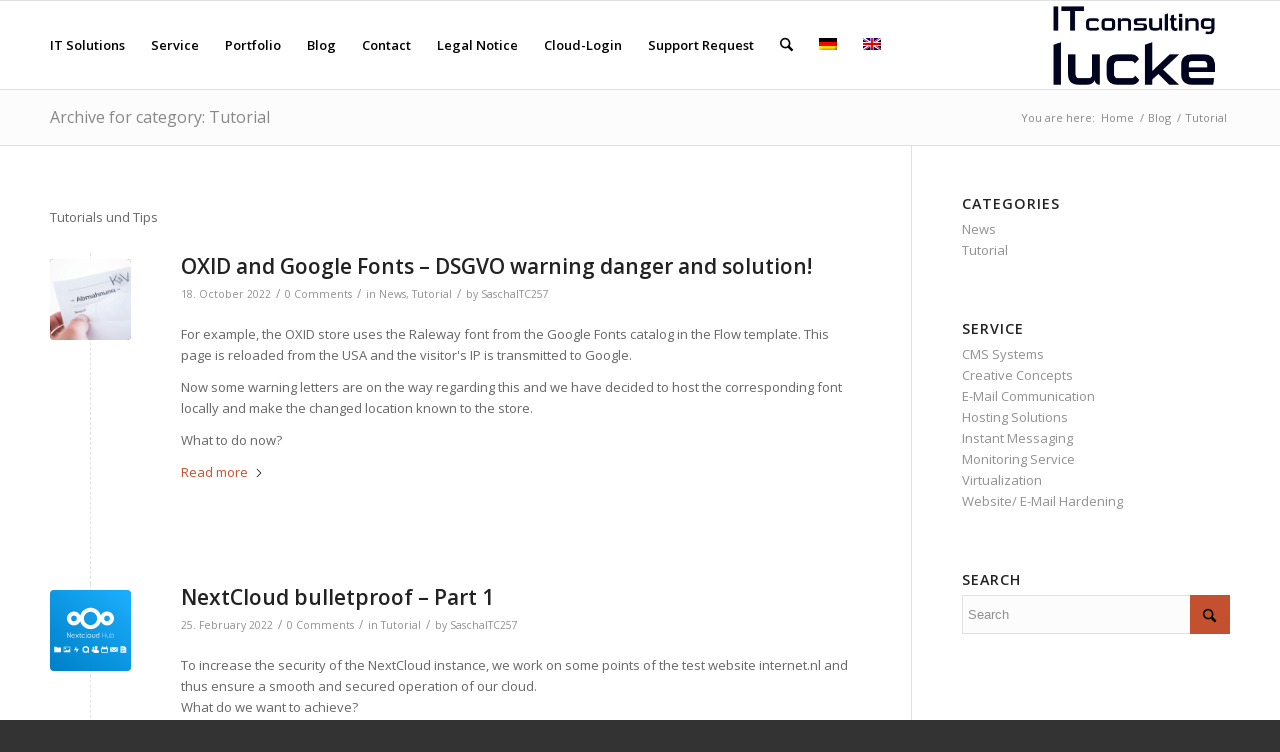

--- FILE ---
content_type: text/css
request_url: https://itc-lucke.com/wp-content/uploads/dynamic_avia/avia_posts_css/post-1449.css?ver=ver-1768525811
body_size: -1086
content:
.avia-image-container.av-1z1wey-7dfa07f8037c29d7d526a17e9d36674d img.avia_image{box-shadow:none}.avia-image-container.av-1z1wey-7dfa07f8037c29d7d526a17e9d36674d .av-image-caption-overlay-center{color:#ffffff} .avia-image-container.av-l9e7z2r2-ef348ccb31b055d739efb716c1652edf img.avia_image{box-shadow:none}.avia-image-container.av-l9e7z2r2-ef348ccb31b055d739efb716c1652edf .av-image-caption-overlay-center{color:#ffffff} .avia-image-container.av-l9e5ut1k-e748daaf5152d4f270672101a81576a9 img.avia_image{box-shadow:none}.avia-image-container.av-l9e5ut1k-e748daaf5152d4f270672101a81576a9 .av-image-caption-overlay-center{color:#ffffff}

--- FILE ---
content_type: image/svg+xml
request_url: https://itc-lucke.com/wp-content/uploads/2022/02/Nextcloud-Hub-logo.svg
body_size: 22895
content:
<svg xmlns="http://www.w3.org/2000/svg" xmlns:svg="http://www.w3.org/2000/svg" xmlns:xlink="http://www.w3.org/1999/xlink" id="Layer_1" width="160" height="160" x="0" y="0" enable-background="new 0 0 196.6 72" version="1.1" viewBox="0 0 150 150" xml:space="preserve"><metadata id="metadata20"/><defs id="defs18"><linearGradient id="linearGradient857"><stop style="stop-color:#0082c9;stop-opacity:1" id="stop853" offset="0"/><stop style="stop-color:#1cafff;stop-opacity:1" id="stop855" offset="1"/></linearGradient><clipPath id="clipPath8812" clipPathUnits="userSpaceOnUse"><circle id="circle8814" cx="95.669" cy="95.669" r="79.724" style="fill:#00080d;fill-opacity:1;stroke-width:1"/></clipPath><linearGradient id="linearGradient1192" x1="18.23" x2="150" y1="150" y2="0" gradientTransform="translate(1e-5,7.88471e-6)" gradientUnits="userSpaceOnUse" xlink:href="#linearGradient857"/></defs><rect id="rect1050" width="150" height="150" x="0" y="0" style="opacity:1;fill:url(#linearGradient1192);fill-opacity:1;fill-rule:evenodd;stroke:none;stroke-width:.1;stroke-miterlimit:4;stroke-dasharray:none;stroke-opacity:1"/><g id="g964" transform="translate(-1.3463775,-5.9705615)"><g id="g1024" transform="matrix(0.82272145,0,0,0.82272145,-132.62487,-32.438811)"><g id="g993"><rect style="opacity:1;fill:#0082c9;fill-opacity:0;stroke:none;stroke-width:2.91042;stroke-linecap:butt;stroke-linejoin:round;stroke-miterlimit:4;stroke-dasharray:none;stroke-dashoffset:10;stroke-opacity:1;paint-order:markers fill stroke" id="rect8004" width="16.933" height="16.933" x="298.45" y="172.117"/><path style="fill:#fff;stroke-width:.264583" id="path120" d="m 299.39075,175.29162 c -0.52118,0 -0.94075,0.41989 -0.94075,0.94107 v 8.70267 c 0,0.52123 0.41957,0.9398 0.94075,0.9398 h 15.05162 c 0.52123,0 0.94086,-0.41857 0.94086,-0.9398 v -8.70267 c 0,-0.52118 -0.41963,-0.94107 -0.94086,-0.94107 z m 0.79375,1.08807 6.43837,6.43837 h 0.55859 l 6.46747,-6.43837 0.64675,0.64675 -3.85117,3.90996 2.91042,2.9692 -0.64675,0.64675 -2.9692,-2.96921 -2.14609,2.17546 h -1.35234 l -2.14577,-2.17487 -2.96937,2.99825 -0.6468,-0.67627 2.93984,-2.96916 -3.88054,-3.90979 z"/></g><g id="g980"><rect style="opacity:1;fill:#0082c9;fill-opacity:0;stroke:none;stroke-width:2.91042;stroke-linecap:butt;stroke-linejoin:round;stroke-miterlimit:4;stroke-dasharray:none;stroke-dashoffset:10;stroke-opacity:1;paint-order:markers fill stroke" id="rect8004-5" width="16.933" height="16.933" x="234.95" y="172.117"/><path style="fill:#fff;stroke-width:.0370417" id="path130" d="m 243.41581,173.17388 a 7.4075913,7.4076973 0 0 0 -7.40749,7.40791 7.4075913,7.4076973 0 0 0 7.40749,7.4077 7.4075913,7.4076973 0 0 0 3.84259,-1.08373 c 0.91042,0.36176 2.94968,1.4351 3.43503,0.97148 0.50718,-0.48434 -0.59542,-2.76394 -0.85976,-3.61103 a 7.4075913,7.4076973 0 0 0 0.98954,-3.68449 7.4075913,7.4076973 0 0 0 -7.40738,-7.40759 z m 8.4e-4,2.81633 a 4.5931661,4.5932717 0 0 1 4.59317,4.59327 4.5931661,4.5932717 0 0 1 -4.59317,4.59296 4.5931661,4.5932717 0 0 1 -4.59316,-4.59296 4.5931661,4.5932717 0 0 1 4.59316,-4.59327 z"/></g><g id="g972"><rect style="opacity:1;fill:#0082c9;fill-opacity:0;stroke:none;stroke-width:2.91042;stroke-linecap:butt;stroke-linejoin:round;stroke-miterlimit:4;stroke-dasharray:none;stroke-dashoffset:10;stroke-opacity:1;paint-order:markers fill stroke" id="rect8004-6-3" width="16.933" height="16.933" x="192.617" y="172.117"/><path style="color:#000;text-indent:0;text-transform:none;fill:#fff;stroke-width:.264583" id="path90" d="m 194.03883,174.23329 c -0.20902,0.0404 -0.36756,0.24702 -0.3638,0.46302 v 11.77396 c 0,0.24342 0.22437,0.46356 0.46302,0.46356 h 13.89063 c 0.2387,-2e-5 0.46301,-0.22062 0.46302,-0.46302 v -11.59194 c -5.3e-4,-0.35618 -0.27993,-0.64712 -0.54557,-0.64504 z m 0.69448,1.05828 h 12.7 v 5.29168 l -1.05833,-1.05834 -3.175,4.23334 -3.175,-3.175 -4.23334,4.23332 h -1.05833 z m 2.64594,1.05834 c -0.87678,0 -1.5875,0.71072 -1.5875,1.5875 0,0.87678 0.71072,1.5875 1.5875,1.5875 0.87678,0 1.5875,-0.71072 1.5875,-1.5875 0,-0.87678 -0.71072,-1.5875 -1.5875,-1.5875 z"/></g><g id="g997"><rect style="opacity:1;fill:#0082c9;fill-opacity:0;stroke:none;stroke-width:2.91042;stroke-linecap:butt;stroke-linejoin:round;stroke-miterlimit:4;stroke-dasharray:none;stroke-dashoffset:10;stroke-opacity:1;paint-order:markers fill stroke" id="rect8004-6-2" width="16.933" height="16.933" x="319.617" y="172.117"/><path style="color:#000;text-indent:0;text-transform:none;fill:#fff;stroke-width:.264583" id="path60" d="m 322.10333,173.17716 c -0.20903,0.0404 -0.3737,0.24692 -0.37,0.46302 v 13.88746 c 0,0.24342 0.21812,0.46354 0.45678,0.46354 h 11.78772 c 0.23918,0 0.4572,-0.22012 0.4572,-0.46354 v -10.73362 c -0.004,-0.0708 -0.0243,-0.1408 -0.0582,-0.20268 l -3.5052,-3.38582 c -0.0455,-0.018 -0.0942,-0.027 -0.14288,-0.0288 h -8.53917 c -0.0282,-0.002 -0.0582,-0.002 -0.0866,0 z m 1.74667,2.11456 h 6.35 v 1.05832 h -6.35 z m 0,3.175 h 5.29167 v 1.05832 H 323.85 Z m 0,3.175 h 8.46667 v 1.05832 H 323.85 Z m 0,3.175 h 4.23333 v 1.05832 H 323.85 Z"/></g><g id="g968"><rect style="opacity:1;fill:#0082c9;fill-opacity:0;stroke:none;stroke-width:2.91042;stroke-linecap:butt;stroke-linejoin:round;stroke-miterlimit:4;stroke-dasharray:none;stroke-dashoffset:10;stroke-opacity:1;paint-order:markers fill stroke" id="rect8004-6-1" width="16.933" height="16.933" x="171.45" y="172.117"/><path style="fill:#fff;stroke-width:.264583" id="path40" d="m 173.03749,174.23334 c -0.26458,0 -0.52917,0.26458 -0.52917,0.52916 v 11.64168 c 0,0.27516 0.254,0.52916 0.52917,0.52916 h 13.75833 c 0.27517,0 0.52917,-0.25506 0.52917,-0.52916 v -9.525 c 0,-0.26458 -0.26459,-0.52918 -0.52917,-0.52918 h -6.87916 l -2.11667,-2.11666 z"/></g><g id="g984"><rect style="opacity:1;fill:#0082c9;fill-opacity:0;stroke:none;stroke-width:2.91042;stroke-linecap:butt;stroke-linejoin:round;stroke-miterlimit:4;stroke-dasharray:none;stroke-dashoffset:10;stroke-opacity:1;paint-order:markers fill stroke" id="rect8004-6-27" width="16.933" height="16.933" x="256.117" y="172.117"/><path style="color:#000;text-indent:0;text-transform:none;fill:#fff;stroke-width:.264583" id="path30" d="m 260.477,174.45552 c -1.17819,0 -2.17768,0.86164 -2.17768,1.97358 0.008,0.35146 0.0398,0.78486 0.24953,1.70138 v 0.0227 l 0.0227,0.0227 c 0.0673,0.19286 0.1653,0.30318 0.29489,0.4537 0.12958,0.15052 0.28409,0.32768 0.431,0.47638 0.0174,0.0176 0.0284,0.0283 0.0454,0.0454 0.0292,0.1268 0.0644,0.26325 0.0907,0.38565 0.07,0.32565 0.0628,0.55626 0.0454,0.63516 -0.50628,0.17776 -1.13612,0.38947 -1.70132,0.63515 -0.3173,0.13794 -0.60442,0.26114 -0.83932,0.40834 -0.23488,0.1472 -0.46849,0.25841 -0.5444,0.58981 -10e-4,0.015 -10e-4,0.0303 0,0.0454 -0.0742,0.68124 -0.18642,1.68306 -0.27221,2.35923 -0.0186,0.14234 0.0565,0.29238 0.18148,0.36296 1.02616,0.55431 2.60249,0.7774 4.17385,0.77132 1.57136,-0.006 3.13516,-0.24235 4.12851,-0.77132 0.12498,-0.0706 0.2,-0.22062 0.18148,-0.36296 -0.0274,-0.21136 -0.061,-0.68797 -0.0907,-1.15691 -0.0297,-0.46897 -0.0555,-0.93028 -0.0907,-1.20232 -0.0122,-0.0674 -0.0442,-0.13118 -0.0907,-0.18148 -0.31556,-0.37683 -0.78703,-0.60717 -1.33837,-0.83937 -0.50335,-0.21195 -1.09347,-0.43206 -1.67862,-0.68056 -0.0328,-0.073 -0.0653,-0.28524 0,-0.61251 0.0176,-0.0879 0.045,-0.18198 0.0681,-0.27222 0.055,-0.0616 0.0979,-0.11192 0.15878,-0.18148 0.12996,-0.14834 0.2696,-0.30394 0.38563,-0.4537 0.11602,-0.14976 0.21095,-0.27823 0.27221,-0.4537 l 0.0227,-0.0227 c 0.2371,-0.95699 0.23723,-1.3563 0.24953,-1.70137 v -0.0227 c 0,-1.11194 -0.99949,-1.97358 -2.17768,-1.97358 z m 6.22935,-1.81102 c -1.71773,0 -3.17495,1.25619 -3.17495,2.87729 0.0122,0.51239 0.058,1.14427 0.3638,2.48042 v 0.0331 l 0.0331,0.0331 c 0.0982,0.28116 0.24101,0.442 0.42994,0.66145 0.18894,0.21945 0.41418,0.47773 0.62839,0.69453 0.0252,0.0255 0.0413,0.0413 0.0661,0.0662 0.0425,0.18484 0.0939,0.38379 0.1323,0.56224 0.10204,0.47477 0.0916,0.811 0.0662,0.92604 -0.73814,0.25917 -1.65645,0.5678 -2.48042,0.92605 -0.46261,0.20111 -0.88122,0.38069 -1.2237,0.59531 -0.34246,0.2146 -0.68304,0.37674 -0.79375,0.85989 -0.002,0.022 -0.002,0.0441 0,0.0662 -0.10818,0.9932 -0.27179,2.45375 -0.39686,3.43954 -0.027,0.20751 0.0824,0.42625 0.26457,0.52916 1.49612,0.80814 3.79434,1.13342 6.08542,1.12447 2.29097,-0.009 4.57089,-0.3533 6.01927,-1.12447 0.1822,-0.1029 0.29158,-0.32165 0.26458,-0.52916 -0.04,-0.30817 -0.089,-1.00301 -0.1323,-1.68674 -0.0433,-0.68369 -0.0809,-1.35626 -0.13228,-1.75287 -0.018,-0.0983 -0.0644,-0.19124 -0.1323,-0.26458 -0.46007,-0.54938 -1.14745,-0.88519 -1.9513,-1.22369 -0.73385,-0.30901 -1.59422,-0.62992 -2.44735,-0.99219 -0.0477,-0.10638 -0.0952,-0.41585 0,-0.89297 0.0256,-0.12812 0.0656,-0.26533 0.0992,-0.39687 0.0802,-0.0898 0.14266,-0.16318 0.23151,-0.26458 0.18948,-0.21626 0.39307,-0.44312 0.56224,-0.66146 0.16916,-0.21833 0.30756,-0.40563 0.39687,-0.66146 l 0.0331,-0.0331 c 0.3457,-1.3952 0.34588,-1.97734 0.36381,-2.48042 v -0.0331 c 0,-1.6211 -1.45722,-2.87729 -3.17495,-2.87729 z"/></g><g id="g989"><rect style="opacity:1;fill:#0082c9;fill-opacity:0;stroke:none;stroke-width:2.91042;stroke-linecap:butt;stroke-linejoin:round;stroke-miterlimit:4;stroke-dasharray:none;stroke-dashoffset:10;stroke-opacity:1;paint-order:markers fill stroke" id="rect8004-6-61" width="16.933" height="16.933" x="277.283" y="172.117"/><g style="stroke-width:.5" id="g4" transform="matrix(0.52916661,0,0,0.52916661,584.57562,171.28238)"><path id="path2-8" d="m -572.71,3.5765 c -1.108,0 -2,0.892 -2,2 v 4 c 0,1.108 0.892,2 2,2 1.108,0 2,-0.892 2,-2 v -4 c 0,-1.108 -0.892,-2 -2,-2 z m 16,0 c -1.108,0 -2,0.892 -2,2 v 4 c 0,1.108 0.892,2 2,2 1.108,0 2,-0.892 2,-2 v -4 c 0,-1.108 -0.892,-2 -2,-2 z m -13,4 v 2 c 0,1.662 -1.338,3 -3,3 -1.662,0 -3,-1.338 -3,-3 v -1.875 c -1.728,0.44254 -3,2.0052 -3,3.875 v 16 c 0,2.216 1.784,4 4,4 h 20 c 2.216,0 4,-1.784 4,-4 v -16 c 0,-1.8698 -1.272,-3.4325 -3,-3.875 v 1.875 c 0,1.662 -1.338,3 -3,3 -1.662,0 -3,-1.338 -3,-3 v -2 z m -5.9062,9 h 21.812 c 0.0554,0 0.0937,0.03835 0.0937,0.09375 v 11.812 c 0,0.0554 -0.0384,0.09375 -0.0937,0.09375 h -21.812 c -0.0554,0 -0.0937,-0.03835 -0.0937,-0.09375 v -11.812 c 0,-0.0554 0.0384,-0.09375 0.0937,-0.09375 z" style="fill:#fff;stroke-width:.5"/></g></g><g id="g976"><rect style="opacity:1;fill:#0082c9;fill-opacity:0;stroke:none;stroke-width:2.91042;stroke-linecap:butt;stroke-linejoin:round;stroke-miterlimit:4;stroke-dasharray:none;stroke-dashoffset:10;stroke-opacity:1;paint-order:markers fill stroke" id="rect8004-6-922" width="16.933" height="16.933" x="213.783" y="172.117"/><path id="path2-89" d="m 222.24992,172.64578 -5.29167,9.525 h 5.82083 l -0.52916,6.34999 5.29166,-9.52499 h -5.82083 z" style="fill:#fff;stroke-width:.264583"/></g></g><g id="g2156" transform="matrix(0.82272145,0,0,0.82272145,-205.54327,-22.432687)"><path style="color:#000;font-style:normal;font-variant:normal;font-weight:400;font-stretch:normal;font-size:medium;line-height:normal;font-family:sans-serif;text-indent:0;text-align:start;text-decoration:none;text-decoration-line:none;text-decoration-style:solid;text-decoration-color:#000;letter-spacing:normal;word-spacing:normal;text-transform:none;writing-mode:lr-tb;direction:ltr;baseline-shift:baseline;text-anchor:start;white-space:normal;clip-rule:nonzero;display:inline;overflow:visible;visibility:visible;opacity:1;isolation:auto;mix-blend-mode:normal;color-interpolation:sRGB;color-interpolation-filters:linearRGB;solid-color:#000;solid-opacity:1;fill:#fff;fill-opacity:1;fill-rule:nonzero;stroke:none;stroke-width:1.57082;stroke-linecap:butt;stroke-linejoin:miter;stroke-miterlimit:10;stroke-dasharray:none;stroke-dashoffset:0;stroke-opacity:1;color-rendering:auto;image-rendering:auto;shape-rendering:auto;text-rendering:auto;enable-background:accumulate" id="path1052-3" d="m 342.71138,74.480986 c -10.96992,0 -20.26786,7.436873 -23.14961,17.513022 -2.5045,-5.344537 -7.93191,-9.088838 -14.18335,-9.088838 -8.59719,0 -15.6643,7.067121 -15.6643,15.664299 0,8.597181 7.06711,15.667521 15.6643,15.667521 6.25144,0 11.67885,-3.7466 14.18335,-9.09205 2.88175,10.0769 12.17969,17.51624 23.14961,17.51624 10.88882,0 20.13935,-7.32717 23.09478,-17.29041 2.5508,5.22412 7.91104,8.86622 14.07368,8.86622 8.59718,0 15.66753,-7.07034 15.66753,-15.667521 0,-8.597178 -7.07035,-15.664299 -15.66753,-15.664299 -6.16264,0 -11.52288,3.639797 -14.07368,8.862998 -2.95543,-9.96249 -12.20596,-17.287182 -23.09478,-17.287182 z m 0,9.195312 c 8.28105,0 14.89643,6.612143 14.89643,14.893171 0,8.281021 -6.61538,14.896391 -14.89643,14.896391 -8.28099,0 -14.89318,-6.61537 -14.89318,-14.896391 0,-8.281028 6.61219,-14.893171 14.89318,-14.893171 z m -37.33296,8.424192 c 3.6281,0 6.47221,2.840879 6.47221,6.468979 0,3.628111 -2.84411,6.472211 -6.47221,6.472211 -3.62811,0 -6.46899,-2.8441 -6.46899,-6.472211 0,-3.6281 2.84088,-6.468979 6.46899,-6.468979 z m 74.50142,0 c 3.6281,0 6.47221,2.840879 6.47221,6.468979 0,3.628111 -2.84411,6.472211 -6.47221,6.472211 -3.62811,0 -6.46899,-2.8441 -6.46899,-6.472211 0,-3.6281 2.84088,-6.468979 6.46899,-6.468979 z"/><g style="stroke-width:.303712" id="g1385" transform="matrix(0.92924198,0,0,0.92924198,-76.150083,22.408384)"><path id="path1229" d="m 479.22729,116.1047 c 0,-0.20487 0.10244,-0.30731 0.30732,-0.30731 h 0.16269 c 0.20487,0 0.30731,0.10244 0.30731,0.30731 v 5.64007 h 7.08892 v -5.64007 c 0,-0.20487 0.10243,-0.30731 0.30731,-0.30731 h 0.1627 c 0.20487,0 0.30731,0.10244 0.30731,0.30731 v 12.03939 c 0,0.20487 -0.10244,0.30731 -0.30731,0.30731 h -0.1627 c -0.20488,0 -0.34069,-0.10517 -0.30731,-0.30731 v -5.67623 h -7.08892 v 5.67623 c 0,0.20487 -0.10244,0.30731 -0.30731,0.30731 h -0.16269 c -0.20488,0 -0.30732,-0.10244 -0.30732,-0.30731 z" style="font-style:normal;font-variant:normal;font-weight:400;font-stretch:normal;font-size:medium;line-height:1;font-family:MuseoSansW01-Rounded100;-inkscape-font-specification:MuseoSansW01-Rounded100;letter-spacing:-.7125px;word-spacing:0;opacity:1;fill:#fff;fill-opacity:1;stroke:none;stroke-width:.28473"/><path style="font-style:normal;font-variant:normal;font-weight:400;font-stretch:normal;font-size:medium;line-height:1;font-family:MuseoSansW01-Rounded100;-inkscape-font-specification:MuseoSansW01-Rounded100;letter-spacing:-.7125px;word-spacing:0;opacity:1;fill:#fff;fill-opacity:1;stroke:none;stroke-width:.28473" id="path1231" d="m 490.3697,119.41223 c -0.20487,0 -0.30761,0.10275 -0.30761,0.30762 v 5.224 c -3.5e-4,2.05723 1.66713,3.72471 3.72436,3.72436 2.05723,3.5e-4 3.72471,-1.66712 3.72437,-3.72436 v -5.224 c 0,-0.20487 -0.10275,-0.30762 -0.30762,-0.30762 h -0.14465 c -0.20487,0 -0.30764,0.10275 -0.30762,0.30762 v 5.15259 c 0,0.0245 -0.004,0.047 -0.004,0.0714 h 0.004 c 7e-5,0.0991 -0.005,0.19806 -0.0146,0.29663 -0.01,0.0983 -0.0245,0.1961 -0.0439,0.29296 -0.0196,0.097 -0.0441,0.19292 -0.0732,0.28748 -0.0295,0.0944 -0.0637,0.18731 -0.10255,0.27832 -0.0383,0.0906 -0.0811,0.17919 -0.12817,0.2655 -0.0476,0.0868 -0.0996,0.1711 -0.15564,0.25269 -0.0559,0.0817 -0.11571,0.16051 -0.17944,0.23621 -0.0635,0.0759 -0.13068,0.14866 -0.20141,0.21789 -0.0706,0.0684 -0.14452,0.1331 -0.22156,0.1941 -0.0776,0.062 -0.15827,0.12004 -0.2417,0.17395 -0.0835,0.0531 -0.16972,0.10199 -0.25818,0.14648 -0.0877,0.0447 -0.1775,0.085 -0.26916,0.12085 -0.0924,0.0358 -0.18649,0.0669 -0.28199,0.0934 -0.0953,0.0268 -0.19182,0.0488 -0.28931,0.0659 -0.097,0.0164 -0.19478,0.028 -0.29297,0.0348 -0.07,0.005 -0.1403,0.007 -0.21057,0.007 -0.0985,1e-5 -0.19683,-0.005 -0.2948,-0.0147 -0.0983,-0.01 -0.19609,-0.0243 -0.29296,-0.044 -0.097,-0.0196 -0.19293,-0.0441 -0.28748,-0.0732 -0.0944,-0.0295 -0.18731,-0.0638 -0.27832,-0.10254 -0.0912,-0.0383 -0.18042,-0.081 -0.26733,-0.12817 -0.0868,-0.0476 -0.1711,-0.0996 -0.25269,-0.15565 -0.0817,-0.0552 -0.16047,-0.11451 -0.23621,-0.1776 -0.0754,-0.0641 -0.14746,-0.13193 -0.21607,-0.20325 -0.069,-0.0706 -0.13433,-0.14449 -0.19591,-0.22156 -0.0614,-0.0776 -0.11882,-0.1583 -0.17212,-0.2417 -0.0537,-0.0829 -0.10317,-0.16847 -0.14832,-0.25635 -0.0448,-0.0882 -0.0851,-0.17869 -0.12085,-0.27099 -0.0358,-0.0923 -0.067,-0.18647 -0.0934,-0.28199 -0.0262,-0.0953 -0.0475,-0.19186 -0.0641,-0.2893 -0.0171,-0.097 -0.0291,-0.19476 -0.0366,-0.29297 -0.005,-0.07 -0.007,-0.14031 -0.007,-0.21057 h 0.004 c -1.4e-4,-0.0245 -0.004,-0.0469 -0.004,-0.0714 v -5.15259 c 0,-0.20487 -0.10274,-0.30762 -0.30761,-0.30762 z"/><path id="path1233" d="m 500.43883,123.95019 q 0,0.75924 0.18078,1.48233 0.19884,0.705 0.59654,1.2654 0.3977,0.54231 0.97617,0.88578 0.59654,0.34346 1.39194,0.34346 0.66885,0 1.24732,-0.27115 0.59655,-0.27116 1.0304,-0.77732 0.43385,-0.50616 0.68693,-1.24733 0.25308,-0.74116 0.25308,-1.69925 0,-0.92193 -0.235,-1.64502 -0.235,-0.74116 -0.65078,-1.2654 -0.41577,-0.52424 -0.99424,-0.7954 -0.57847,-0.28923 -1.2654,-0.28923 -0.6327,0 -1.21117,0.235 -0.57847,0.21693 -1.0304,0.70501 -0.43385,0.48808 -0.70501,1.24732 -0.27116,0.75925 -0.27116,1.8258 z m -0.74116,-7.84549 q 0,-0.30731 0.30731,-0.30731 h 0.14462 q 0.30731,0 0.30731,0.30731 v 4.39275 q 0,0.16269 -0.0181,0.30731 0,0.12654 -0.0181,0.21693 -0.0181,0.10846 -0.0362,0.21692 h 0.0362 q 0.25308,-0.56039 0.70501,-1.01232 0.37962,-0.37962 0.99424,-0.70501 0.6327,-0.32539 1.57271,-0.32539 0.90386,0 1.62695,0.34347 0.72308,0.34347 1.22924,0.97617 0.50616,0.61462 0.77732,1.5004 0.27116,0.86771 0.27116,1.91618 0,1.08463 -0.30731,1.95233 -0.28924,0.86771 -0.83155,1.50041 -0.54232,0.61462 -1.28348,0.95809 -0.74116,0.32539 -1.62694,0.32539 -0.86771,0 -1.46425,-0.30732 -0.59655,-0.32538 -0.95809,-0.705 -0.45193,-0.45193 -0.70501,-1.0304 h -0.0362 q 0.0181,0.0904 0.0362,0.21692 0.0181,0.10847 0.0181,0.25308 0.0181,0.14462 0.0181,0.32539 v 0.72309 q 0,0.30731 -0.30731,0.30731 h -0.14462 q -0.30731,0 -0.30731,-0.30731 z" style="font-style:normal;font-variant:normal;font-weight:400;font-stretch:normal;font-size:medium;line-height:1;font-family:MuseoSansW01-Rounded100;-inkscape-font-specification:MuseoSansW01-Rounded100;letter-spacing:-.7125px;word-spacing:0;opacity:1;fill:#fff;fill-opacity:1;stroke:none;stroke-width:.28473"/><path style="fill:#fff;fill-opacity:1;stroke-width:.142862" id="path1174-6" d="m 408.96979,119.44084 c 2.38791,0 3.72351,1.69985 3.72351,4.24965 0,0.24283 -0.20236,0.44519 -0.44521,0.44519 h -6.43518 c 0.0404,2.26649 1.61892,3.56162 3.44019,3.56162 1.13324,0 1.9427,-0.48568 2.34743,-0.80946 0.24284,-0.16189 0.4452,-0.12142 0.56662,0.12142 l 0.12142,0.20236 c 0.12142,0.20237 0.081,0.40474 -0.12142,0.56662 -0.48568,0.36426 -1.53797,0.97136 -2.95451,0.97136 -2.63074,0 -4.65438,-1.90224 -4.65438,-4.65438 0.0404,-2.91405 1.98316,-4.65438 4.41153,-4.65438 z m 2.46885,3.80445 c -0.081,-1.86176 -1.21418,-2.79263 -2.50931,-2.79263 -1.4975,0 -2.79263,0.97134 -3.07594,2.79263 z"/><path style="fill:#fff;fill-opacity:1;stroke-width:.142862" id="path1176-7" d="m 424.64577,120.73597 v -1.01182 -2.10459 c 0,-0.28331 0.16188,-0.4452 0.44519,-0.4452 h 0.32379 c 0.28331,0 0.40473,0.16189 0.40473,0.4452 v 2.10459 h 1.82128 c 0.28331,0 0.4452,0.16189 0.4452,0.4452 v 0.12141 c 0,0.28331 -0.16189,0.40473 -0.4452,0.40473 h -1.82128 v 4.45202 c 0,2.06411 1.25466,2.30695 1.9427,2.34742 0.36425,0.0404 0.48567,0.12143 0.48567,0.4452 v 0.24285 c 0,0.28331 -0.12142,0.40472 -0.48567,0.40472 -1.9427,0 -3.11641,-1.17371 -3.11641,-3.2783 z"/><path style="fill:#fff;fill-opacity:1;stroke-width:.142862" id="path1178-5" d="m 434.11571,119.44084 c 1.53798,0 2.50932,0.64756 2.95452,1.01182 0.20237,0.16189 0.24284,0.36426 0.0404,0.60709 l -0.12141,0.20237 c -0.1619,0.24283 -0.36426,0.24283 -0.6071,0.081 -0.40472,-0.28331 -1.17371,-0.80946 -2.22601,-0.80946 -1.94269,0 -3.48066,1.45702 -3.48066,3.60208 0,2.1046 1.53797,3.56161 3.48066,3.56161 1.25467,0 2.10459,-0.56662 2.50932,-0.93087 0.24284,-0.16189 0.40474,-0.12142 0.56662,0.12142 l 0.12142,0.16189 c 0.12142,0.24284 0.081,0.40473 -0.12142,0.6071 -0.44519,0.36425 -1.53796,1.13323 -3.15688,1.13323 -2.63074,0 -4.65437,-1.90222 -4.65437,-4.65438 0.0404,-2.75215 2.06411,-4.69484 4.69484,-4.69484 z"/><path style="fill:#fff;fill-opacity:1;stroke-width:.142862" id="path1180" d="m 439.4986,116.56726 c 0,-0.28331 -0.16189,-0.4452 0.12142,-0.4452 h 0.32379 c 0.28331,0 0.72851,0.16189 0.72851,0.4452 v 9.67302 c 0,1.13324 0.52614,1.25465 0.93088,1.29513 0.20236,0 0.36425,0.12142 0.36425,0.40472 v 0.28331 c 0,0.28331 -0.12142,0.44521 -0.4452,0.44521 -0.72851,0 -2.02365,-0.24284 -2.02365,-2.18554 z"/><path style="fill:#fff;fill-opacity:1;stroke-width:.142862" id="path1182-3" d="m 447.79554,119.44084 c 2.59027,0 4.69485,1.98316 4.69485,4.6139 0,2.67121 -2.10458,4.69486 -4.69485,4.69486 -2.59026,0 -4.69485,-2.02365 -4.69485,-4.69486 0,-2.63074 2.10459,-4.6139 4.69485,-4.6139 z m 0,8.25646 c 1.90223,0 3.44019,-1.53797 3.44019,-3.64256 0,-2.02364 -1.53796,-3.52113 -3.44019,-3.52113 -1.90222,0 -3.48066,1.53796 -3.48066,3.52113 0.0404,2.06412 1.57844,3.64256 3.48066,3.64256 z"/><path style="fill:#fff;fill-opacity:1;stroke-width:.142862" id="path1184" d="m 467.9915,119.44084 c 2.14506,0 2.91405,1.7808 2.91405,1.7808 h 0.0404 c 0,0 -0.0404,-0.28331 -0.0404,-0.68803 v -4.00682 c 0,-0.28331 -0.12142,-0.4452 0.16189,-0.4452 h 0.32378 c 0.28331,0 0.72851,0.16189 0.72851,0.4452 v 11.53476 c 0,0.28331 -0.12142,0.4452 -0.40473,0.4452 h -0.28331 c -0.28331,0 -0.4452,-0.12141 -0.4452,-0.40472 v -0.68804 c 0,-0.32378 0.081,-0.56663 0.081,-0.56663 h -0.0404 c 0,0 -0.76899,1.86176 -3.07594,1.86176 -2.3879,0 -3.88539,-1.90222 -3.88539,-4.65438 -0.081,-2.75215 1.57844,-4.6139 3.92586,-4.6139 z m 0.0404,8.25646 c 1.4975,0 2.87357,-1.0523 2.87357,-3.60208 0,-1.82129 -0.93088,-3.56161 -2.8331,-3.56161 -1.57844,0 -2.87358,1.29513 -2.87358,3.56161 0.0404,2.18553 1.17372,3.60208 2.83311,3.60208 z"/><path id="path1186-5" d="m 461.67773,119.6432 h -0.32378 c -0.28331,0 -0.4452,0.16189 -0.4452,0.4452 v 4.89721 c 0,1.37608 -0.89041,2.63075 -2.63074,2.63075 -1.69986,0 -2.63074,-1.25467 -2.63074,-2.63075 v -4.89721 c 0,-0.28331 -0.16188,-0.4452 -0.4452,-0.4452 h -0.32378 c -0.28331,0 -0.40472,0.16189 -0.40472,0.4452 v 5.221 c 0,2.30696 1.69985,3.4402 3.80444,3.4402 v 0 c 0,0 0,0 0,0 0,0 0,0 0,0 v 0 c 2.10459,0 3.80445,-1.13324 3.80445,-3.4402 v -5.221 c 0.0404,-0.28331 -0.12142,-0.4452 -0.40473,-0.4452 z" style="fill:#fff;fill-opacity:1;stroke-width:.142862"/><path style="fill:#fff;fill-opacity:1;stroke-width:.142862" id="path1188-6" d="m 421.61292,119.5768 c -0.0991,0.0158 -0.19431,0.082 -0.28536,0.19051 l -1.63789,1.9525 -1.22604,1.46082 -1.85606,-2.21257 -1.00708,-1.20075 c -0.0911,-0.10852 -0.19417,-0.16785 -0.30118,-0.17708 -0.107,-0.009 -0.21795,0.0315 -0.32647,0.12254 l -0.24821,0.20789 c -0.21702,0.18211 -0.20582,0.38374 -0.0238,0.60077 l 1.63868,1.9525 1.35884,1.61891 -1.98965,2.37067 c -0.002,0.002 -0.003,0.003 -0.004,0.005 l -1.00391,1.19601 c -0.18211,0.21702 -0.16171,0.44553 0.0553,0.62764 l 0.2482,0.20711 c 0.21703,0.18211 0.41392,0.13639 0.59603,-0.0806 l 1.63789,-1.9525 1.22604,-1.46082 1.85606,2.21257 c 8.6e-4,0.002 0.003,0.003 0.004,0.004 l 1.00392,1.1968 c 0.18211,0.21703 0.40982,0.23666 0.62686,0.0546 l 0.2482,-0.2079 c 0.21703,-0.18211 0.20583,-0.38374 0.0237,-0.60076 l -1.63867,-1.95251 -1.35885,-1.61891 1.98966,-2.37067 c 0.002,-0.002 0.003,-0.003 0.004,-0.005 l 1.00391,-1.19601 c 0.18211,-0.21702 0.16171,-0.44553 -0.0553,-0.62764 l -0.24821,-0.20789 c -0.10851,-0.0911 -0.21153,-0.12492 -0.31065,-0.1091 z"/><path id="path1190-2" d="m 394.12809,115.91914 c -0.2833,0 -0.4049,0.16254 -0.4049,0.44587 v 11.73729 c 0,0.28331 0.1216,0.44428 0.4049,0.44428 h 0.32455 c 0.28331,0 0.44429,-0.16097 0.44429,-0.44428 v -9.74747 l 6.40745,9.94441 c 0.0279,0.0434 0.0578,0.0737 0.0882,0.10555 0.009,0.0106 0.0166,0.022 0.0268,0.0315 0.0273,0.0248 0.0573,0.0383 0.0867,0.0536 0.0164,0.009 0.029,0.0205 0.0472,0.0268 0.0127,0.004 0.0262,0.003 0.0394,0.006 0.0452,0.0116 0.0906,0.0237 0.14495,0.0237 h 0.32298 c 0.28331,0 0.40488,-0.16097 0.40488,-0.44428 v -11.73704 c 0,-0.28333 -0.12157,-0.44587 -0.40488,-0.44587 h -0.32298 c -0.28332,0 -0.44586,0.16254 -0.44586,0.44587 v 9.74746 l -6.40746,-9.94439 c -0.0219,-0.0339 -0.0479,-0.0557 -0.0725,-0.0819 -0.074,-0.10465 -0.192,-0.167 -0.35921,-0.167 z" style="fill:#fff;fill-opacity:1;stroke-width:.142862"/></g></g></g></svg>